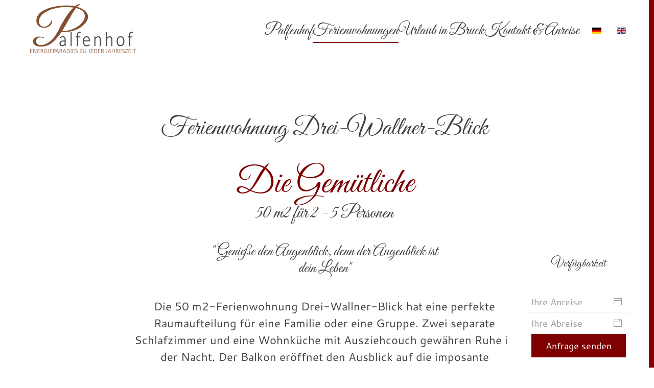

--- FILE ---
content_type: text/html; charset=utf-8
request_url: https://www.zellamsee-ferienwohnung.com/de/ferienwohnungen/ferienwohnung-drei-wallner-blick
body_size: 9932
content:
<!DOCTYPE html>
<html lang="de-de" dir="ltr">
    <head>
        <meta name="viewport" content="width=device-width, initial-scale=1">
        <link rel="icon" href="/images/favicon.png" sizes="any">
                <link rel="icon" href="/images/favicon.png" type="image/svg+xml">
                <link rel="apple-touch-icon" href="/images/favicon.png">
        <meta charset="utf-8" />
	<base href="https://www.zellamsee-ferienwohnung.com/de/ferienwohnungen/ferienwohnung-drei-wallner-blick" />
	<meta name="keywords" content="zell am see, ferienwohung, energie, erholung, glocknerstraße, bruck, pinzgau, salzburg, berge, hundstein, wanderwege, mountainbike" />
	<meta name="author" content="Super User" />
	<meta name="description" content="☀ Ihre Ferienwohung in Zell am See ¸.•*¨*•♫♪ Oberhalb den Dächern von Bruck an der Großglocknerstraße mit Blick auf die Hohen Tauern | Eine unglaubliche Bergkulisse. " />
	<meta name="generator" content="Joomla! - Open Source Content Management" />
	<title>Ferienwohnung Drei-Wallner-Blick im Palfenhof</title>
	<link href="https://www.zellamsee-ferienwohnung.com/de/ferienwohnungen/ferienwohnung-drei-wallner-blick" rel="alternate" hreflang="de-DE" />
	<link href="https://www.zellamsee-ferienwohnung.com/en/apartments-zell-am-see/apartment-drei-wallner-blick" rel="alternate" hreflang="en-GB" />
	<link href="/favicon.ico" rel="shortcut icon" type="image/vnd.microsoft.icon" />
	<link href="/media/mod_languages/css/template.css?811d8a10876a6e16783971cf5ef7b78c" rel="stylesheet" />
	<link href="/templates/yootheme/css/theme.9.css?1745494936" rel="stylesheet" />
	<script src="/templates/yootheme/packages/theme-cookie/app/cookie.min.js?4.4.8" defer></script>
	<script src="/templates/yootheme/vendor/assets/uikit/dist/js/uikit.min.js?4.4.8"></script>
	<script src="/templates/yootheme/vendor/assets/uikit/dist/js/uikit-icons-nioh-studio.min.js?4.4.8"></script>
	<script src="/templates/yootheme/js/theme.js?4.4.8"></script>
	<script>
document.addEventListener('DOMContentLoaded', function() {
            Array.prototype.slice.call(document.querySelectorAll('a span[id^="cloak"]')).forEach(function(span) {
                span.innerText = span.textContent;
            });
        });
	</script>
	<script>} catch (e) { console.error('Custom Theme JS Code: ', e); }</script> 
<script async src="https://widgets.tourismusnetz.com/tn-quick.js"></script>
<script> try {
    
    	UIkit.util.ready(function() {
    UIkit.util.$$('.uk-logo > img').forEach(function(el) {
        el.setAttribute('title', 'Urlaub Bruck Palfenhof');
    });
});
    
    	 document.addEventListener('DOMContentLoaded', function (){ 
setTimeout(Change, 4000);
});
function Change() {
document.querySelector("#tm-mobile > div > div > div:nth-child(1)").parentNode.insertBefore(document.querySelector("#tm-mobile > div > div > div.uk-grid-margin.uk-first-column"), document.querySelector("#tm-mobile > div > div > div:nth-child(1)"));
}</script>
	<link href="https://www.zellamsee-ferienwohnung.com/de/ferienwohnungen/ferienwohnung-drei-wallner-blick" rel="alternate" hreflang="x-default" />
	<script>window.yootheme ||= {}; var $theme = yootheme.theme = {"i18n":{"close":{"label":"Close"},"totop":{"label":"Back to top"},"marker":{"label":"Open"},"navbarToggleIcon":{"label":"Open menu"},"paginationPrevious":{"label":"Previous page"},"paginationNext":{"label":"Next page"},"searchIcon":{"toggle":"Open Search","submit":"Submit Search"},"slider":{"next":"Next slide","previous":"Previous slide","slideX":"Slide %s","slideLabel":"%s of %s"},"slideshow":{"next":"Next slide","previous":"Previous slide","slideX":"Slide %s","slideLabel":"%s of %s"},"lightboxPanel":{"next":"Next slide","previous":"Previous slide","slideLabel":"%s of %s","close":"Close"}},"cookie":{"mode":"notification","template":"<div class=\"tm-cookie-banner uk-notification uk-notification-bottom-left\">\n        <div class=\"uk-notification-message uk-notification-message-primary uk-panel\">\n\n            Diese Website verwendet Cookies. Indem Sie die Website und ihre Angebote nutzen und weiter navigieren, akzeptieren Sie diese Cookies. Dies k\u00f6nnen Sie in Ihren Browsereinstellungen \u00e4ndern. \n            \n                        <p class=\"uk-margin-small-top\">\n\n                                <button type=\"button\" class=\"js-accept uk-button uk-button-primary\" data-uk-toggle=\"target: !.uk-notification; animation: uk-animation-fade\">Ok<\/button>\n                \n                \n            <\/p>\n            \n        <\/div>\n    <\/div>","position":"bottom"}};</script>

    </head>
    <body class="">

        <div class="uk-hidden-visually uk-notification uk-notification-top-left uk-width-auto">
            <div class="uk-notification-message">
                <a href="#tm-main">Skip to main content</a>
            </div>
        </div>

        
        
        <div class="tm-page">

                        


<header class="tm-header-mobile uk-hidden@l">


        <div uk-sticky cls-active="uk-navbar-sticky" sel-target=".uk-navbar-container">
    
        <div class="uk-navbar-container">

            <div class="uk-container uk-container-expand">
                <nav class="uk-navbar" uk-navbar="{&quot;align&quot;:&quot;left&quot;,&quot;container&quot;:&quot;.tm-header-mobile &gt; [uk-sticky]&quot;,&quot;boundary&quot;:&quot;.tm-header-mobile .uk-navbar-container&quot;}">

                                        <div class="uk-navbar-left">

                        
                                                    <a uk-toggle href="#tm-dialog-mobile" class="uk-navbar-toggle">

        
        <div uk-navbar-toggle-icon></div>

        
    </a>
                        
                    </div>
                    
                                        <div class="uk-navbar-center">

                                                    <a href="https://www.zellamsee-ferienwohnung.com/de/" aria-label="Zurück zur Startseite" class="uk-logo uk-navbar-item">
    <picture>
<source type="image/webp" srcset="/templates/yootheme/cache/92/Logo_Palfenhof-92107505.webp 173w, /templates/yootheme/cache/c3/Logo_Palfenhof-c3101136.webp 346w" sizes="(min-width: 173px) 173px">
<img alt loading="eager" src="/templates/yootheme/cache/7d/Logo_Palfenhof-7d856fcd.png" width="173" height="80">
</picture></a>
                        
                        
                    </div>
                    
                    
                </nav>
            </div>

        </div>

        </div>
    



        <div id="tm-dialog-mobile" uk-offcanvas="container: true; overlay: true" mode="push">
        <div class="uk-offcanvas-bar uk-flex uk-flex-column">

                        <button class="uk-offcanvas-close uk-close-large" type="button" uk-close uk-toggle="cls: uk-close-large; mode: media; media: @s"></button>
            
                        <div class="uk-margin-auto-bottom">
                
<div class="uk-grid uk-child-width-1-1" uk-grid>    <div>
<div class="uk-panel" id="module-menu-dialog-mobile">

    
    
<ul class="uk-nav uk-nav-default">
    
	<li class="item-101"><a href="/de/"> Palfenhof</a></li>
	<li class="item-110 uk-active uk-parent"><a href="/de/ferienwohnungen"> Ferienwohnungen</a>
	<ul class="uk-nav-sub">

		<li class="item-112 uk-active"><a href="/de/ferienwohnungen/ferienwohnung-drei-wallner-blick"> Ferienwohnung Drei-Wallner-Blick</a></li>
		<li class="item-113"><a href="/de/ferienwohnungen/ferienwohnung-drei-brueder-blick"> Ferienwohnung Drei-Brüder-Blick</a></li>
		<li class="item-115"><a href="/de/ferienwohnungen/unverbindliche-anfrage"> Unverbindliche Anfrage</a></li></ul></li>
	<li class="item-116"><a href="/de/urlaub-bruck-pinzgau"> Urlaub in Bruck</a></li>
	<li class="item-122 uk-parent"><a href="/de/kontakt-anreise"> Kontakt &amp; Anreise</a>
	<ul class="uk-nav-sub">

		<li class="item-124"><a href="/de/kontakt-anreise/wetter-webcam"> Wetter &amp; Webcam</a></li>
		<li class="item-125"><a href="/de/kontakt-anreise/impressum"> Impressum</a></li></ul></li></ul>

</div>
</div>    <div>
<div class="uk-panel" id="module-100">

    
    
<div class="uk-panel mod-languages">

    
    
        <ul class="uk-subnav">
                                            <li class="uk-active">
                    <a style="display: flex !important;" href="https://www.zellamsee-ferienwohnung.com/de/ferienwohnungen/ferienwohnung-drei-wallner-blick">
                                                    <img src="/media/mod_languages/images/de_de.gif" alt="Deutsch (Deutschland)" title="Deutsch (Deutschland)" />                                            </a>
                </li>
                                                            <li >
                    <a style="display: flex !important;" href="/en/apartments-zell-am-see/apartment-drei-wallner-blick">
                                                    <img src="/media/mod_languages/images/en_gb.gif" alt="English (United Kingdom)" title="English (United Kingdom)" />                                            </a>
                </li>
                                    </ul>

    
    
</div>

</div>
</div></div>
            </div>
            
            
        </div>
    </div>
    
    
    

</header>




<header class="tm-header uk-visible@l">



        <div uk-sticky media="@l" cls-active="uk-navbar-sticky" sel-target=".uk-navbar-container">
    
        <div class="uk-navbar-container">

            <div class="uk-container">
                <nav class="uk-navbar" uk-navbar="{&quot;align&quot;:&quot;left&quot;,&quot;container&quot;:&quot;.tm-header &gt; [uk-sticky]&quot;,&quot;boundary&quot;:&quot;.tm-header .uk-navbar-container&quot;}">

                                        <div class="uk-navbar-left">

                                                    <a href="https://www.zellamsee-ferienwohnung.com/de/" aria-label="Zurück zur Startseite" class="uk-logo uk-navbar-item">
    <picture>
<source type="image/webp" srcset="/templates/yootheme/cache/15/Logo_Palfenhof-158a2f5b.webp 260w, /templates/yootheme/cache/07/Logo_Palfenhof-0797bf7c.webp 520w" sizes="(min-width: 260px) 260px">
<img alt loading="eager" src="/templates/yootheme/cache/80/Logo_Palfenhof-80daf0c3.png" width="260" height="120">
</picture></a>
                        
                        
                        
                    </div>
                    
                    
                                        <div class="uk-navbar-right">

                                                    
<ul class="uk-navbar-nav">
    
	<li class="item-101"><a href="/de/"> Palfenhof</a></li>
	<li class="item-110 uk-active uk-parent"><a href="/de/ferienwohnungen"> Ferienwohnungen</a>
	<div class="uk-drop uk-navbar-dropdown"><div><ul class="uk-nav uk-navbar-dropdown-nav">

		<li class="item-112 uk-active"><a href="/de/ferienwohnungen/ferienwohnung-drei-wallner-blick"> Ferienwohnung Drei-Wallner-Blick</a></li>
		<li class="item-113"><a href="/de/ferienwohnungen/ferienwohnung-drei-brueder-blick"> Ferienwohnung Drei-Brüder-Blick</a></li>
		<li class="item-115"><a href="/de/ferienwohnungen/unverbindliche-anfrage"> Unverbindliche Anfrage</a></li></ul></div></div></li>
	<li class="item-116"><a href="/de/urlaub-bruck-pinzgau"> Urlaub in Bruck</a></li>
	<li class="item-122 uk-parent"><a href="/de/kontakt-anreise"> Kontakt &amp; Anreise</a>
	<div class="uk-drop uk-navbar-dropdown"><div><ul class="uk-nav uk-navbar-dropdown-nav">

		<li class="item-124"><a href="/de/kontakt-anreise/wetter-webcam"> Wetter &amp; Webcam</a></li>
		<li class="item-125"><a href="/de/kontakt-anreise/impressum"> Impressum</a></li></ul></div></div></li></ul>

<div class="uk-navbar-item" id="module-99">

    
    
<div class="uk-panel mod-languages">

    
    
        <ul class="uk-subnav">
                                            <li class="uk-active">
                    <a style="display: flex !important;" href="https://www.zellamsee-ferienwohnung.com/de/ferienwohnungen/ferienwohnung-drei-wallner-blick">
                                                    <img src="/media/mod_languages/images/de_de.gif" alt="Deutsch (Deutschland)" title="Deutsch (Deutschland)" />                                            </a>
                </li>
                                                            <li >
                    <a style="display: flex !important;" href="/en/apartments-zell-am-see/apartment-drei-wallner-blick">
                                                    <img src="/media/mod_languages/images/en_gb.gif" alt="English (United Kingdom)" title="English (United Kingdom)" />                                            </a>
                </li>
                                    </ul>

    
    
</div>

</div>

                        
                                                    
                        
                    </div>
                    
                </nav>
            </div>

        </div>

        </div>
    







</header>

            
            

            <main id="tm-main" >

                
                <div id="system-message-container" data-messages="[]">
</div>

                <!-- Builder #page -->
<div class="uk-section-default uk-section">
    
        
        
        
            
                                <div class="uk-container">                
                    <div class="uk-grid tm-grid-expand uk-child-width-1-1 uk-grid-margin">
<div class="uk-width-1-1@m">
    
        
            
            
            
                
                    
<h1 class="uk-heading-small uk-text-center">        Ferienwohnung Drei-Wallner-Blick     </h1>
<h1 class="uk-heading-medium uk-text-primary uk-margin-remove-bottom uk-text-center">        Die Gemütliche     </h1>
<h1 class="uk-h1 uk-margin-remove-top uk-width-xlarge uk-margin-auto uk-text-center">        50 m2 für 2 - 5 Personen    </h1>
<h1 class="uk-h2 uk-width-large uk-margin-auto uk-text-center">        "Genieße den Augenblick, denn der Augenblick ist dein Leben"    </h1>
                
            
        
    
</div></div><div class="uk-grid tm-grid-expand uk-child-width-1-1 uk-grid-margin">
<div class="uk-width-1-1@m">
    
        
            
            
            
                
                    <div class="uk-panel uk-text-lead uk-margin uk-width-2xlarge uk-margin-auto uk-text-center"><p>Die 50 m2-Ferienwohnung Drei-Wallner-Blick hat eine perfekte Raumaufteilung für eine Familie oder eine Gruppe. Zwei separate Schlafzimmer und eine Wohnküche mit Ausziehcouch gewähren Ruhe in der Nacht. Der Balkon eröffnet den Ausblick auf die imposante Pinzgauer Bergwelt rundum.</p></div>
                
            
        
    
</div></div>
                                </div>                
            
        
    
</div>
<div class="uk-section-default uk-preserve-color uk-light uk-position-relative" uk-scrollspy="target: [uk-scrollspy-class]; cls: uk-animation-fade; delay: false;">
        <div data-src="/de/component/ajax/?p=image&amp;src=%7B%22file%22%3A%22images%2Fsommer-aussen-2022%2Funterkunft_Bruckandergrossglocknerstrasse-ferienwohnung-.jpg%22%2C%22thumbnail%22%3A%222560%2C%2C%22%7D&amp;hash=352a0efd" data-sources="[{&quot;type&quot;:&quot;image\/webp&quot;,&quot;srcset&quot;:&quot;\/templates\/yootheme\/cache\/ae\/unterkunft_Bruckandergrossglocknerstrasse-ferienwohnung--aee1db55.webp 768w, \/templates\/yootheme\/cache\/3b\/unterkunft_Bruckandergrossglocknerstrasse-ferienwohnung--3b5ab6bb.webp 1024w, \/templates\/yootheme\/cache\/7b\/unterkunft_Bruckandergrossglocknerstrasse-ferienwohnung--7b4cd61e.webp 1366w, \/templates\/yootheme\/cache\/8c\/unterkunft_Bruckandergrossglocknerstrasse-ferienwohnung--8c3adf48.webp 1600w, \/templates\/yootheme\/cache\/a6\/unterkunft_Bruckandergrossglocknerstrasse-ferienwohnung--a66f85f6.webp 1920w, \/templates\/yootheme\/cache\/7a\/unterkunft_Bruckandergrossglocknerstrasse-ferienwohnung--7a003964.webp 2560w&quot;,&quot;sizes&quot;:&quot;(max-aspect-ratio: 2560\/1462) 175vh&quot;}]" uk-img class="uk-background-norepeat uk-background-cover uk-background-center-center uk-background-fixed uk-section uk-flex uk-flex-middle" uk-height-viewport="offset-top: true;">    
        
                <div class="uk-position-cover" style="background-color: rgba(132, 79, 48, 0);"></div>        
        
                        <div class="uk-width-1-1">
            
                                <div class="uk-container uk-position-relative">                
                    <div class="uk-grid tm-grid-expand uk-grid-margin" uk-grid>
<div class="uk-grid-item-match uk-width-1-2@m">
        <div class="uk-tile-secondary uk-tile">    
        
            
            
            
                
                    <div class="uk-panel uk-margin" uk-scrollspy-class="uk-animation-slide-left-small"><p><strong>Ausstattung:</strong></p>
<ul>
<li>2 Schlafzimmer mit Doppelbett</li>
<li>Wohnküche mit Ausziehcouch</li>
<li>2 Bäder mit Dusche und WC</li>
<li>Vorraum mit Garderobe</li>
<li>Balkon</li>
<li>WLAN</li>
<li>Sat-TV</li>
<li>Kochfelder</li>
<li>Backofen</li>
<li>Dunstabzug</li>
<li>Mikrowelle</li>
<li>Kühlschrank mit Gefrierfach</li>
<li>Kaffeemaschine</li>
<li>Wasserkocher</li>
<li>Toaster</li>
<li>Eierkocher</li>
<li>Geschirr, Gläser, Besteck</li>
<li>Frottierwaren in Küche und Bad</li>
<li>im Haus: Infrarot-Kabine (gratis)</li>
</ul></div>
                
            
        
        </div>    
</div>
<div class="uk-grid-item-match uk-flex-middle uk-width-1-2@m uk-flex-first@m">
    
        
            
            
                        <div class="uk-panel uk-width-1-1">            
                
                    
<div uk-slideshow="minHeight: 300;" class="uk-margin" uk-scrollspy-class>
    <div class="uk-position-relative">
        
            <div class="uk-slideshow-items">                
                    <div class="el-item">


    
        <picture>
<source type="image/webp" srcset="/templates/yootheme/cache/d8/ferienwohnungen-brandenau-zellamsee-urlaub-4649-d8edea64.webp 768w, /templates/yootheme/cache/7c/ferienwohnungen-brandenau-zellamsee-urlaub-4649-7c1a2ec3.webp 1024w, /templates/yootheme/cache/26/ferienwohnungen-brandenau-zellamsee-urlaub-4649-26f9b190.webp 1366w, /templates/yootheme/cache/42/ferienwohnungen-brandenau-zellamsee-urlaub-4649-42d5aac0.webp 1600w, /templates/yootheme/cache/7b/ferienwohnungen-brandenau-zellamsee-urlaub-4649-7b08859a.webp 1920w" sizes="(max-aspect-ratio: 1920/1280) 150vh">
<img src="/templates/yootheme/cache/e4/ferienwohnungen-brandenau-zellamsee-urlaub-4649-e4ebf1ac.jpeg" width="1920" height="1280" class="el-image" alt loading="lazy" uk-cover>
</picture>        
    



</div>
                
                    <div class="el-item">


    
        <picture>
<source type="image/webp" srcset="/templates/yootheme/cache/2d/ferienwohnungen-brandenau-zellamsee-urlaub-4654-2d7ded23.webp 768w, /templates/yootheme/cache/94/ferienwohnungen-brandenau-zellamsee-urlaub-4654-94576af7.webp 1024w, /templates/yootheme/cache/ce/ferienwohnungen-brandenau-zellamsee-urlaub-4654-ceb4f5a4.webp 1366w, /templates/yootheme/cache/63/ferienwohnungen-brandenau-zellamsee-urlaub-4654-63891331.webp 1600w, /templates/yootheme/cache/a1/ferienwohnungen-brandenau-zellamsee-urlaub-4654-a1a1cb17.webp 1920w" sizes="(max-aspect-ratio: 1920/1280) 150vh">
<img src="/templates/yootheme/cache/62/ferienwohnungen-brandenau-zellamsee-urlaub-4654-629d7c7b.jpeg" width="1920" height="1280" class="el-image" alt loading="lazy" uk-cover>
</picture>        
    



</div>
                
                    <div class="el-item">


    
        <picture>
<source type="image/webp" srcset="/templates/yootheme/cache/1c/ferienwohnungen-brandenau-zellamsee-urlaub-4656-1c2849eb.webp 768w, /templates/yootheme/cache/01/ferienwohnungen-brandenau-zellamsee-urlaub-4656-01d975d1.webp 1024w, /templates/yootheme/cache/5b/ferienwohnungen-brandenau-zellamsee-urlaub-4656-5b3aea82.webp 1366w, /templates/yootheme/cache/b1/ferienwohnungen-brandenau-zellamsee-urlaub-4656-b11118d3.webp 1600w, /templates/yootheme/cache/ee/ferienwohnungen-brandenau-zellamsee-urlaub-4656-eead2a70.webp 1920w" sizes="(max-aspect-ratio: 1920/1280) 150vh">
<img src="/templates/yootheme/cache/2b/ferienwohnungen-brandenau-zellamsee-urlaub-4656-2b99de17.jpeg" width="1920" height="1280" class="el-image" alt loading="lazy" uk-cover>
</picture>        
    



</div>
                
                    <div class="el-item">


    
        <picture>
<source type="image/webp" srcset="/templates/yootheme/cache/90/ferienwohnungen-brandenau-zellamsee-urlaub-4660-909fb406.webp 768w, /templates/yootheme/cache/df/ferienwohnungen-brandenau-zellamsee-urlaub-4660-dfee5ce9.webp 1024w, /templates/yootheme/cache/85/ferienwohnungen-brandenau-zellamsee-urlaub-4660-850dc3ba.webp 1366w, /templates/yootheme/cache/99/ferienwohnungen-brandenau-zellamsee-urlaub-4660-99cd9764.webp 1600w, /templates/yootheme/cache/85/ferienwohnungen-brandenau-zellamsee-urlaub-4660-85ed0dce.webp 1920w" sizes="(max-aspect-ratio: 1920/1280) 150vh">
<img src="/templates/yootheme/cache/7b/ferienwohnungen-brandenau-zellamsee-urlaub-4660-7b4706ba.jpeg" width="1920" height="1280" class="el-image" alt loading="lazy" uk-cover>
</picture>        
    



</div>
                
                    <div class="el-item">


    
        <picture>
<source type="image/webp" srcset="/templates/yootheme/cache/ea/ferienwohnungen-brandenau-zellamsee-urlaub-4665-ea9e2ff2.webp 768w, /templates/yootheme/cache/65/ferienwohnungen-brandenau-zellamsee-urlaub-4665-65446b77.webp 1024w, /templates/yootheme/cache/3f/ferienwohnungen-brandenau-zellamsee-urlaub-4665-3fa7f424.webp 1366w, /templates/yootheme/cache/8e/ferienwohnungen-brandenau-zellamsee-urlaub-4665-8ec08310.webp 1600w, /templates/yootheme/cache/d1/ferienwohnungen-brandenau-zellamsee-urlaub-4665-d1ca3c93.webp 1920w" sizes="(max-aspect-ratio: 1920/1280) 150vh">
<img src="/templates/yootheme/cache/cd/ferienwohnungen-brandenau-zellamsee-urlaub-4665-cdcc1354.jpeg" width="1920" height="1280" class="el-image" alt loading="lazy" uk-cover>
</picture>        
    



</div>
                
                    <div class="el-item">


    
        <picture>
<source type="image/webp" srcset="/templates/yootheme/cache/4d/ferienwohnungen-brandenau-zellamsee-urlaub-4669-4d63f542.webp 768w, /templates/yootheme/cache/ae/ferienwohnungen-brandenau-zellamsee-urlaub-4669-ae822521.webp 1024w, /templates/yootheme/cache/f4/ferienwohnungen-brandenau-zellamsee-urlaub-4669-f461ba72.webp 1366w, /templates/yootheme/cache/0c/ferienwohnungen-brandenau-zellamsee-urlaub-4669-0c03b19f.webp 1600w, /templates/yootheme/cache/a8/ferienwohnungen-brandenau-zellamsee-urlaub-4669-a8917d80.webp 1920w" sizes="(max-aspect-ratio: 1920/1280) 150vh">
<img src="/templates/yootheme/cache/a0/ferienwohnungen-brandenau-zellamsee-urlaub-4669-a0a6d87d.jpeg" width="1920" height="1280" class="el-image" alt loading="lazy" uk-cover>
</picture>        
    



</div>
                
                    <div class="el-item">


    
        <picture>
<source type="image/webp" srcset="/templates/yootheme/cache/da/ferienwohnungen-brandenau-zellamsee-urlaub-4670-da58bb95.webp 768w, /templates/yootheme/cache/b6/ferienwohnungen-brandenau-zellamsee-urlaub-4670-b6a25918.webp 1024w, /templates/yootheme/cache/ec/ferienwohnungen-brandenau-zellamsee-urlaub-4670-ec41c64b.webp 1366w, /templates/yootheme/cache/53/ferienwohnungen-brandenau-zellamsee-urlaub-4670-531e19eb.webp 1600w, /templates/yootheme/cache/ec/ferienwohnungen-brandenau-zellamsee-urlaub-4670-ec21f1c3.webp 1920w" sizes="(max-aspect-ratio: 1920/1280) 150vh">
<img src="/templates/yootheme/cache/b4/ferienwohnungen-brandenau-zellamsee-urlaub-4670-b4d91172.jpeg" width="1920" height="1280" class="el-image" alt loading="lazy" uk-cover>
</picture>        
    



</div>
                
                    <div class="el-item">


    
        <picture>
<source type="image/webp" srcset="/templates/yootheme/cache/f3/ferienwohnungen-brandenau-zellamsee-urlaub-4673-f3a7cd39.webp 768w, /templates/yootheme/cache/69/ferienwohnungen-brandenau-zellamsee-urlaub-4673-69eb49ad.webp 1024w, /templates/yootheme/cache/33/ferienwohnungen-brandenau-zellamsee-urlaub-4673-3308d6fe.webp 1366w, /templates/yootheme/cache/e8/ferienwohnungen-brandenau-zellamsee-urlaub-4673-e8ca17f8.webp 1600w, /templates/yootheme/cache/69/ferienwohnungen-brandenau-zellamsee-urlaub-4673-6913e337.webp 1920w" sizes="(max-aspect-ratio: 1920/1280) 150vh">
<img src="/templates/yootheme/cache/d9/ferienwohnungen-brandenau-zellamsee-urlaub-4673-d95fe228.jpeg" width="1920" height="1280" class="el-image" alt loading="lazy" uk-cover>
</picture>        
    



</div>
                
                    <div class="el-item">


    
        <picture>
<source type="image/webp" srcset="/templates/yootheme/cache/89/ferienwohnungen-brandenau-zellamsee-urlaub-4676-89a656cd.webp 768w, /templates/yootheme/cache/d3/ferienwohnungen-brandenau-zellamsee-urlaub-4676-d3417e33.webp 1024w, /templates/yootheme/cache/89/ferienwohnungen-brandenau-zellamsee-urlaub-4676-89a2e160.webp 1366w, /templates/yootheme/cache/ff/ferienwohnungen-brandenau-zellamsee-urlaub-4676-ffc7038c.webp 1600w, /templates/yootheme/cache/3d/ferienwohnungen-brandenau-zellamsee-urlaub-4676-3d34d26a.webp 1920w" sizes="(max-aspect-ratio: 1920/1280) 150vh">
<img src="/templates/yootheme/cache/6f/ferienwohnungen-brandenau-zellamsee-urlaub-4676-6fd4f7c6.jpeg" width="1920" height="1280" class="el-image" alt loading="lazy" uk-cover>
</picture>        
    



</div>
                
                    <div class="el-item">


    
        <picture>
<source type="image/webp" srcset="/templates/yootheme/cache/d6/ferienwohnungen-brandenau-zellamsee-urlaub-4681-d67d3712.webp 768w, /templates/yootheme/cache/c5/ferienwohnungen-brandenau-zellamsee-urlaub-4681-c5726a17.webp 1024w, /templates/yootheme/cache/9f/ferienwohnungen-brandenau-zellamsee-urlaub-4681-9f91f544.webp 1366w, /templates/yootheme/cache/c3/ferienwohnungen-brandenau-zellamsee-urlaub-4681-c3d2d449.webp 1600w, /templates/yootheme/cache/18/ferienwohnungen-brandenau-zellamsee-urlaub-4681-188d1cd8.webp 1920w" sizes="(max-aspect-ratio: 1920/1280) 150vh">
<img src="/templates/yootheme/cache/59/ferienwohnungen-brandenau-zellamsee-urlaub-4681-59578cfa.jpeg" width="1920" height="1280" class="el-image" alt loading="lazy" uk-cover>
</picture>        
    



</div>
                
                    <div class="el-item">


    
        <picture>
<source type="image/webp" srcset="/templates/yootheme/cache/4e/ferienwohnungen-brandenau-zellamsee-urlaub-4647-4e45941c.webp 768w, /templates/yootheme/cache/22/ferienwohnungen-brandenau-zellamsee-urlaub-4647-22527fb3.webp 1024w, /templates/yootheme/cache/78/ferienwohnungen-brandenau-zellamsee-urlaub-4647-78b1e0e0.webp 1366w, /templates/yootheme/cache/12/ferienwohnungen-brandenau-zellamsee-urlaub-4647-128e93ad.webp 1600w, /templates/yootheme/cache/4d/ferienwohnungen-brandenau-zellamsee-urlaub-4647-4d5f25ee.webp 1920w" sizes="(max-aspect-ratio: 1920/1280) 150vh">
<img src="/templates/yootheme/cache/c0/ferienwohnungen-brandenau-zellamsee-urlaub-4647-c08598e9.jpeg" width="1920" height="1280" class="el-image" alt loading="lazy" uk-cover>
</picture>        
    



</div>
                
                    <div class="el-item">


    
        <picture>
<source type="image/webp" srcset="/templates/yootheme/cache/a1/ferienwohnungen-brandenau-zellamsee-urlaub-4662-a1ca10ce.webp 768w, /templates/yootheme/cache/4a/ferienwohnungen-brandenau-zellamsee-urlaub-4662-4a6043cf.webp 1024w, /templates/yootheme/cache/10/ferienwohnungen-brandenau-zellamsee-urlaub-4662-1083dc9c.webp 1366w, /templates/yootheme/cache/4b/ferienwohnungen-brandenau-zellamsee-urlaub-4662-4b559c86.webp 1600w, /templates/yootheme/cache/ca/ferienwohnungen-brandenau-zellamsee-urlaub-4662-cae1eca9.webp 1920w" sizes="(max-aspect-ratio: 1920/1280) 150vh">
<img src="/templates/yootheme/cache/32/ferienwohnungen-brandenau-zellamsee-urlaub-4662-3243a4d6.jpeg" width="1920" height="1280" class="el-image" alt loading="lazy" uk-cover>
</picture>        
    



</div>
                            </div>
        
                <div class="uk-visible@s"><a class="el-slidenav uk-position-medium uk-position-center-left" href="#" uk-slidenav-previous uk-slideshow-item="previous"></a><a class="el-slidenav uk-position-medium uk-position-center-right" href="#" uk-slidenav-next uk-slideshow-item="next"></a></div>        
        
    </div>
        

<ul class="el-nav uk-slideshow-nav uk-thumbnav uk-flex-right uk-margin-small-top uk-visible@s" uk-margin>        <li uk-slideshow-item="0">
        <a href="#"><picture>
<source type="image/webp" srcset="/templates/yootheme/cache/6f/ferienwohnungen-brandenau-zellamsee-urlaub-4649-6fb05f6e.webp 100w, /templates/yootheme/cache/c6/ferienwohnungen-brandenau-zellamsee-urlaub-4649-c6c9722d.webp 200w" sizes="(min-width: 100px) 100px">
<img src="/templates/yootheme/cache/f8/ferienwohnungen-brandenau-zellamsee-urlaub-4649-f8f1ddaf.jpeg" width="100" height="75" alt loading="lazy">
</picture></a>
    </li>
        <li uk-slideshow-item="1">
        <a href="#"><picture>
<source type="image/webp" srcset="/templates/yootheme/cache/f0/ferienwohnungen-brandenau-zellamsee-urlaub-4654-f0734f39.webp 100w, /templates/yootheme/cache/33/ferienwohnungen-brandenau-zellamsee-urlaub-4654-3359756a.webp 200w" sizes="(min-width: 100px) 100px">
<img src="/templates/yootheme/cache/e1/ferienwohnungen-brandenau-zellamsee-urlaub-4654-e1b23b2f.jpeg" width="100" height="75" alt loading="lazy">
</picture></a>
    </li>
        <li uk-slideshow-item="2">
        <a href="#"><picture>
<source type="image/webp" srcset="/templates/yootheme/cache/cb/ferienwohnungen-brandenau-zellamsee-urlaub-4656-cb596897.webp 100w, /templates/yootheme/cache/02/ferienwohnungen-brandenau-zellamsee-urlaub-4656-020cd1a2.webp 200w" sizes="(min-width: 100px) 100px">
<img src="/templates/yootheme/cache/7c/ferienwohnungen-brandenau-zellamsee-urlaub-4656-7ca02c7d.jpeg" width="100" height="75" alt loading="lazy">
</picture></a>
    </li>
        <li uk-slideshow-item="3">
        <a href="#"><picture>
<source type="image/webp" srcset="/templates/yootheme/cache/af/ferienwohnungen-brandenau-zellamsee-urlaub-4660-afd876c9.webp 100w, /templates/yootheme/cache/8e/ferienwohnungen-brandenau-zellamsee-urlaub-4660-8ebb2c4f.webp 200w" sizes="(min-width: 100px) 100px">
<img src="/templates/yootheme/cache/2a/ferienwohnungen-brandenau-zellamsee-urlaub-4660-2a5ba342.jpeg" width="100" height="75" alt loading="lazy">
</picture></a>
    </li>
        <li uk-slideshow-item="4">
        <a href="#"><picture>
<source type="image/webp" srcset="/templates/yootheme/cache/c4/ferienwohnungen-brandenau-zellamsee-urlaub-4665-c4192a42.webp 100w, /templates/yootheme/cache/f4/ferienwohnungen-brandenau-zellamsee-urlaub-4665-f4bab7bb.webp 200w" sizes="(min-width: 100px) 100px">
<img src="/templates/yootheme/cache/85/ferienwohnungen-brandenau-zellamsee-urlaub-4665-8587800e.jpeg" width="100" height="75" alt loading="lazy">
</picture></a>
    </li>
        <li uk-slideshow-item="5">
        <a href="#"><picture>
<source type="image/webp" srcset="/templates/yootheme/cache/5e/ferienwohnungen-brandenau-zellamsee-urlaub-4669-5ee5fba6.webp 100w, /templates/yootheme/cache/53/ferienwohnungen-brandenau-zellamsee-urlaub-4669-53476d0b.webp 200w" sizes="(min-width: 100px) 100px">
<img src="/templates/yootheme/cache/7d/ferienwohnungen-brandenau-zellamsee-urlaub-4669-7d09ff60.jpeg" width="100" height="75" alt loading="lazy">
</picture></a>
    </li>
        <li uk-slideshow-item="6">
        <a href="#"><picture>
<source type="image/webp" srcset="/templates/yootheme/cache/b7/ferienwohnungen-brandenau-zellamsee-urlaub-4670-b772a4ad.webp 100w, /templates/yootheme/cache/c4/ferienwohnungen-brandenau-zellamsee-urlaub-4670-c47c23dc.webp 200w" sizes="(min-width: 100px) 100px">
<img src="/templates/yootheme/cache/85/ferienwohnungen-brandenau-zellamsee-urlaub-4670-851f3105.jpeg" width="100" height="75" alt loading="lazy">
</picture></a>
    </li>
        <li uk-slideshow-item="7">
        <a href="#"><picture>
<source type="image/webp" srcset="/templates/yootheme/cache/91/ferienwohnungen-brandenau-zellamsee-urlaub-4673-91cd90d4.webp 100w, /templates/yootheme/cache/ed/ferienwohnungen-brandenau-zellamsee-urlaub-4673-ed835570.webp 200w" sizes="(min-width: 100px) 100px">
<img src="/templates/yootheme/cache/56/ferienwohnungen-brandenau-zellamsee-urlaub-4673-56842dfe.jpeg" width="100" height="75" alt loading="lazy">
</picture></a>
    </li>
        <li uk-slideshow-item="8">
        <a href="#"><picture>
<source type="image/webp" srcset="/templates/yootheme/cache/fa/ferienwohnungen-brandenau-zellamsee-urlaub-4676-fa0ccc5f.webp 100w, /templates/yootheme/cache/97/ferienwohnungen-brandenau-zellamsee-urlaub-4676-9782ce84.webp 200w" sizes="(min-width: 100px) 100px">
<img src="/templates/yootheme/cache/f9/ferienwohnungen-brandenau-zellamsee-urlaub-4676-f9580eb2.jpeg" width="100" height="75" alt loading="lazy">
</picture></a>
    </li>
        <li uk-slideshow-item="9">
        <a href="#"><picture>
<source type="image/webp" srcset="/templates/yootheme/cache/24/ferienwohnungen-brandenau-zellamsee-urlaub-4681-24e51b66.webp 100w, /templates/yootheme/cache/c8/ferienwohnungen-brandenau-zellamsee-urlaub-4681-c859af5b.webp 200w" sizes="(min-width: 100px) 100px">
<img src="/templates/yootheme/cache/4b/ferienwohnungen-brandenau-zellamsee-urlaub-4681-4bd84804.jpeg" width="100" height="75" alt loading="lazy">
</picture></a>
    </li>
        <li uk-slideshow-item="10">
        <a href="#"><picture>
<source type="image/webp" srcset="/templates/yootheme/cache/ce/ferienwohnungen-brandenau-zellamsee-urlaub-4647-ce66a924.webp 100w, /templates/yootheme/cache/50/ferienwohnungen-brandenau-zellamsee-urlaub-4647-50610c55.webp 200w" sizes="(min-width: 100px) 100px">
<img src="/templates/yootheme/cache/9d/ferienwohnungen-brandenau-zellamsee-urlaub-4647-9d6db593.jpeg" width="100" height="75" alt loading="lazy">
</picture></a>
    </li>
        <li uk-slideshow-item="11">
        <a href="#"><picture>
<source type="image/webp" srcset="/templates/yootheme/cache/94/ferienwohnungen-brandenau-zellamsee-urlaub-4662-94f25167.webp 100w, /templates/yootheme/cache/bf/ferienwohnungen-brandenau-zellamsee-urlaub-4662-bfee8887.webp 200w" sizes="(min-width: 100px) 100px">
<img src="/templates/yootheme/cache/b7/ferienwohnungen-brandenau-zellamsee-urlaub-4662-b749b410.jpeg" width="100" height="75" alt loading="lazy">
</picture></a>
    </li>
    </ul>
    
</div>
                
                        </div>            
        
    
</div></div><div class="uk-grid tm-grid-expand uk-child-width-1-1 uk-grid-margin">
<div class="uk-width-1-1@m">
    
        
            
            
            
                
                    
<h1 class="uk-text-center" uk-scrollspy-class>        <p>Fragen Sie jetzt an, ob Ihre Ferienwohnung zum gewünschten Zeitpunkt noch frei ist!</p>    </h1>
<div class="uk-margin uk-text-center" uk-scrollspy-class>
    
    
        
        
<a class="el-content uk-button uk-button-default uk-flex-inline uk-flex-center uk-flex-middle" href="#preise" uk-scroll>
    
        Preise    
        <span class="uk-margin-small-left" uk-icon="arrow-down"></span>    
</a>

        
    
    
</div>

                
            
        
    
</div></div>
                                </div>                
                        </div>
            
        
        </div>
    
</div>
<div class="uk-section-muted uk-section uk-section-large uk-padding-remove-bottom" uk-scrollspy="target: [uk-scrollspy-class]; cls: uk-animation-fade; delay: 200;">
    
        
        
        
            
                                <div class="uk-container">                
                    <div class="uk-grid tm-grid-expand uk-child-width-1-1 uk-grid-margin">
<div class="uk-width-1-1@m">
    
        
            
            
            
                
                    
<h1 class="uk-heading-small uk-text-center" id="preise" uk-scrollspy-class>        Preise    </h1>
                
            
        
    
</div></div>
                                </div>                
            
        
    
</div>

                
            </main>

            
<div id="module-92" class="builder"><!-- Builder #module-92 -->
<div class="uk-section-muted uk-section uk-section-small" uk-scrollspy="target: [uk-scrollspy-class]; cls: uk-animation-fade; delay: 200;">
    
        
        
        
            
                                <div class="uk-container">                
                    <div class="uk-grid tm-grid-expand uk-child-width-1-1 uk-grid-margin">
<div class="uk-width-1-1@m">
    
        
            
            
            
                
                    
<div class="uk-margin" uk-scrollspy-class>
    
                
<ul class="el-nav uk-margin uk-flex-center" uk-tab="connect: #js-1; itemNav: #js-2; animation: uk-animation-fade;">        <li>
        <a href>Sommerpreise</a>
    </li>
        <li>
        <a href>Winterpreise</a>
    </li>
    </ul>        
        <div id="js-1" class="uk-switcher" uk-height-match="row: false">
                        <div class="el-item uk-margin-remove-first-child">


        

        
                <h3 class="el-title uk-heading-small uk-margin-top uk-margin-remove-bottom">                        Sommerpreise                    </h3>        
        
    
        
                <div class="el-content uk-panel uk-margin-top"><table width="100%" cellspacing="1" cellpadding="1" border="0">
<thead>
<tr>
<th style="text-align: left;" scope="col">App. pro Nacht<br />Preise in €</th>
<th style="text-align: center;" scope="col">Frühlingserwachen<br />01.05. - 15.06.</th>
<th style="text-align: center;" scope="col">Hochsommer<br />15.06. - 01.09.</th>
<th style="text-align: center;" scope="col">Bauernherbst<br />Skiopening<br />01.09. - 20.10.</th>
</tr>
</thead>
<tbody>
<tr>
<td>für 2 Personen</td>
<td style="text-align: center;">65,--</td>
<td style="text-align: center;">68,--</td>
<td style="text-align: center;">63,--</td>
</tr>
<tr>
<td>für 3 Personen</td>
<td style="text-align: center;">90,--</td>
<td style="text-align: center;">94,--</td>
<td style="text-align: center;">87,--</td>
</tr>
<tr>
<td>für 4 Personen</td>
<td style="text-align: center;">114,--</td>
<td style="text-align: center;">118,--</td>
<td style="text-align: center;">109,--</td>
</tr>
<tr>
<td>für 5 Personen</td>
<td style="text-align: center;">130,--</td>
<td style="text-align: center;">135,--</td>
<td style="text-align: center;">125,--</td>
</tr>
<tr>
<td></td>
<td style="text-align: center;"></td>
<td style="text-align: center;"></td>
<td style="text-align: center;"></td>
</tr>
</tbody>
</table>
<p> </p></div>        
        
        
    

</div>                        <div class="el-item uk-margin-remove-first-child">


        

        
                <h3 class="el-title uk-heading-small uk-margin-top uk-margin-remove-bottom">                        Winterpreise                    </h3>        
        
    
        
                <div class="el-content uk-panel uk-margin-top"><table width="100%" cellspacing="1" cellpadding="1" border="0">
<thead>
<tr>
<th scope="col">App. pro Nacht<br />Preise in €</th>
<th style="text-align: center;" scope="col">Skiopening<br />Advent in den Bergen<br />20.10. – 21.12.</th>
<th style="text-align: center;" scope="col">Bergweihnacht<br />Silvester - Neujahr<br />21.12. – 08.01.</th>
<th style="text-align: center;" scope="col">Sonnenskilauf<br />Fasching - Ostern<br />08.01. – 01.05.</th>
</tr>
</thead>
<tbody>
<tr>
<td>für 2 Personen</td>
<td style="text-align: center;">68,--</td>
<td style="text-align: center;">83,--</td>
<td style="text-align: center;">75,--</td>
</tr>
<tr>
<td>für 3 Personen</td>
<td style="text-align: center;">94,--</td>
<td style="text-align: center;">114,--</td>
<td style="text-align: center;">104,--</td>
</tr>
<tr>
<td>für 4 Personen</td>
<td style="text-align: center;">118,--</td>
<td style="text-align: center;">144,--</td>
<td style="text-align: center;">131,--</td>
</tr>
<tr>
<td>für 5 Personen</td>
<td style="text-align: center;">135,--</td>
<td style="text-align: center;">165,--</td>
<td style="text-align: center;">150,--</td>
</tr>
<tr>
<td></td>
<td style="text-align: center;"></td>
<td style="text-align: center;"></td>
<td style="text-align: center;"></td>
</tr>
</tbody>
</table>
<p> </p></div>        
        
        
    

</div>            
        </div>
        
    
</div>
                
            
        
    
</div></div><div class="uk-grid tm-grid-expand uk-grid-margin" uk-grid>
<div class="uk-width-1-2@m">
    
        
            
            
            
                
                    <div class="uk-panel uk-margin uk-text-left" uk-scrollspy-class><p><strong>Preise inkl. </strong>Strom und Heizung<br /><strong>Ortstaxe ab 15 Jahre:  </strong>€ 2,00 pro Person und Nacht<br /><strong>Gratis:</strong> Internetanschluss -  WLAN "Wi-FI" im Appartement, Infrarottiefenwärmekabine, Parkplatz bei der Unterkunft, Schischuhtrockner<br /><strong>Endreinigung:</strong> € 50,00<br /><strong>Zahlungsart:</strong> Barzahlung nur in EURO<br /><strong>An-und Abreisemodus:</strong> Anreise ab 15.00 Uhr – Abreise bis 10.00 Uhr<br /><strong>Bei Spätanreise </strong>ersuchen wir um kurze Info (bis 19.00 Uhr)<br /><strong>Die Unterbringung von Haustieren ist nur auf Anfrage gestattet.</strong></p></div>
                
            
        
    
</div>
<div class="uk-grid-item-match uk-flex-middle uk-width-1-2@m">
    
        
            
            
                        <div class="uk-panel uk-width-1-1">            
                
                    
<div class="uk-margin uk-text-center" uk-scrollspy-class>
    
    
        
        
<a class="el-content uk-button uk-button-primary" href="/de/ferienwohnungen/unverbindliche-anfrage">
    
        Verfügbarkeit anfragen    
    
</a>

        
    
    
</div>

                
                        </div>            
        
    
</div></div>
                                </div>                
            
        
    
</div></div>
<div id="module-93" class="builder"><!-- Builder #module-93 -->
<div class="tm-footer uk-section-default uk-section" uk-scrollspy="target: [uk-scrollspy-class]; cls: uk-animation-fade; delay: false;">
    
        
        
        
            
                                <div class="uk-container">                
                    <div class="uk-grid tm-grid-expand uk-child-width-1-1 uk-grid-margin">
<div class="uk-width-1-1@m">
    
        
            
            
            
                
                    
<div class="uk-panel uk-margin-remove-first-child uk-margin uk-text-center" uk-scrollspy-class>
    
        
            
                
            
            
                                <a href="/de/">

    
                <picture>
<source type="image/webp" srcset="/templates/yootheme/cache/c1/Logo_Palfenhof-c15cffee.webp 350w, /templates/yootheme/cache/ae/Logo_Palfenhof-ae2317ef.webp 700w" sizes="(min-width: 350px) 350px">
<img src="/templates/yootheme/cache/3f/Logo_Palfenhof-3f1db447.png" width="350" height="162" alt loading="lazy" class="el-image">
</picture>        
        
    
</a>                
                
                    

        
        
        
    
        
        
                <div class="el-content uk-panel uk-margin-top"><p>Familie D'Ambros-Canzin<br />Palfen 1<br />A-5662 Bruck an der Großglocknerstraße</p>
<p>Tel: <a href="tel:+43 664 / 266 81 17">+43 (0) 664 / 266 81 17</a><br /><span id="cloakb112fcbd0122d3c9cf7202f4e7443a6c"><span id="cloak52dad428944aca118c44953aab4cfbde">Diese E-Mail-Adresse ist vor Spambots geschützt! Zur Anzeige muss JavaScript eingeschaltet sein!</span><script type='text/javascript'>
				document.getElementById('cloak52dad428944aca118c44953aab4cfbde').innerHTML = '';
				var prefix = '&#109;a' + 'i&#108;' + '&#116;o';
				var path = 'hr' + 'ef' + '=';
				var addy52dad428944aca118c44953aab4cfbde = '&#117;rl&#97;&#117;b' + '&#64;';
				addy52dad428944aca118c44953aab4cfbde = addy52dad428944aca118c44953aab4cfbde + 'z&#101;ll&#97;ms&#101;&#101;-f&#101;r&#105;&#101;nw&#111;hn&#117;ng' + '&#46;' + 'c&#111;m';
				var addy_text52dad428944aca118c44953aab4cfbde = '&#117;rl&#97;&#117;b' + '&#64;' + 'z&#101;ll&#97;ms&#101;&#101;-f&#101;r&#105;&#101;nw&#111;hn&#117;ng' + '&#46;' + 'c&#111;m';document.getElementById('cloak52dad428944aca118c44953aab4cfbde').innerHTML += '<a ' + path + '\'' + prefix + ':' + addy52dad428944aca118c44953aab4cfbde + '\'>'+addy_text52dad428944aca118c44953aab4cfbde+'<\/a>';
		</script></span></p></div>        
        
        

                
                
            
        
    
</div>
<div class="uk-margin uk-text-center" uk-scrollspy-class><a href="#" uk-totop uk-scroll></a></div>
<div class="uk-text-center" uk-scrollspy-class="uk-animation-slide-bottom-small">
    <ul class="uk-margin-remove-bottom uk-subnav  uk-subnav-divider uk-flex-center" uk-margin>        <li class="el-item ">
    <a class="el-link" href="/de/ferienwohnungen">Ferienwohnungen</a></li>
        <li class="el-item ">
    <a class="el-link" href="/de/urlaub-bruck-pinzgau">Urlaub in Bruck</a></li>
        <li class="el-item ">
    <a class="el-link" href="/de/kontakt-anreise">Kontakt & Anreise</a></li>
        </ul>
</div>
                
            
        
    
</div></div>
                                </div>                
            
        
    
</div>
<div class="uk-section-default uk-preserve-color uk-light">
        <div data-src="/templates/yootheme/cache/9f/photo-1489664502447-9dac37a6ad5c-9f4e7dfb.jpeg" data-sources="[{&quot;type&quot;:&quot;image\/webp&quot;,&quot;srcset&quot;:&quot;\/templates\/yootheme\/cache\/ac\/photo-1489664502447-9dac37a6ad5c-ac790299.webp 768w, \/templates\/yootheme\/cache\/bf\/photo-1489664502447-9dac37a6ad5c-bf62348a.webp 1024w, \/templates\/yootheme\/cache\/e5\/photo-1489664502447-9dac37a6ad5c-e581abd9.webp 1366w, \/templates\/yootheme\/cache\/4d\/photo-1489664502447-9dac37a6ad5c-4d162bee.webp 1600w, \/templates\/yootheme\/cache\/c4\/photo-1489664502447-9dac37a6ad5c-c4d3459a.webp 1920w, \/templates\/yootheme\/cache\/3d\/photo-1489664502447-9dac37a6ad5c-3dd7f3b8.webp 2850w, \/templates\/yootheme\/cache\/bc\/photo-1489664502447-9dac37a6ad5c-bc043846.webp 5588w&quot;,&quot;sizes&quot;:&quot;(max-aspect-ratio: 2850\/1900) 150vh&quot;}]" uk-img class="uk-background-norepeat uk-background-cover uk-background-bottom-center uk-background-fixed uk-section uk-section-large">    
        
        
        
            
                
                    <div class="uk-grid-margin uk-container"><div class="uk-grid tm-grid-expand uk-child-width-1-1">
<div class="uk-width-1-1@m">
    
        
            
            
            
                
                    
<div class="uk-margin uk-text-center">
        <a class="el-link" href="/de/kontakt-anreise/impressum"><picture>
<source type="image/webp" srcset="/templates/yootheme/cache/d7/full-marketing-0c921685-d7b72ea5.webp 150w" sizes="(min-width: 150px) 150px">
<img src="/templates/yootheme/cache/63/full-marketing-0c921685-63392e22.png" width="150" height="39" class="el-image" alt loading="lazy">
</picture></a>    
    
</div>
                
            
        
    
</div></div></div>
                
            
        
        </div>
    
</div></div>
<div id="module-94" class="builder"><!-- Builder #module-94 --><style class="uk-margin-remove-adjacent">#module-94\#0{position:fixed; bottom:0px; right: 10px; width:275px; z-index:10;}</style>
<div id="module-94#0" class="uk-section-default uk-section uk-section-xsmall uk-padding-remove-bottom">
    
        
        
        
            
                                <div class="uk-container">                
                    <div class="uk-visible@m uk-grid tm-grid-expand uk-child-width-1-1 uk-grid-margin">
<div class="uk-width-1-1@m">
    
        
            
            
            
                
                    
<h1 class="uk-h3 uk-text-center">        Verfügbarkeit    </h1><div class="uk-panel uk-margin">	<div id="schnellanfrage " style="position: center; width:100%; background-color:#transparent; margin-top: 20px;">

<style>
.vdatetime-popup__header,
.vdatetime-calendar__month__day--selected > span > span,
.vdatetime-calendar__month__day--selected:hover > span > span {
  background: #844E30;
}

.vdatetime-year-picker__item--selected,
.vdatetime-time-picker__item--selected,
.vdatetime-popup__actions__button {
  color: #844E30;
}
</style>

<div class="schnellanfrage" style="margin-left: auto; margin-right: auto; float: none; text-align: center;"> 
    <tn-quick url="/ferienwohnungen/unverbindliche-anfrage" locale="de" text-departure="Ihre Abreise" text-arrival="Ihre Anreise" text-button="Anfrage senden"></tn-quick></div>
</div></div>
                
            
        
    
</div></div><div class="uk-hidden@m uk-grid tm-grid-expand uk-child-width-1-1 uk-margin-remove-vertical">
<div class="uk-width-1-1@m uk-hidden@m">
    
        
            
            
            
                
                    
<div class="uk-margin-remove-vertical uk-text-center uk-hidden@m">
    
    
        
        
<a class="el-content uk-button uk-button-default uk-button-small" href="/de/ferienwohnungen/unverbindliche-anfrage">
    
        Verfügbarkeit Anfragen    
    
</a>

        
    
    
</div>

                
            
        
    
</div></div>
                                </div>                
            
        
    
</div></div>

            
        </div>

        
        

    </body>
</html>
